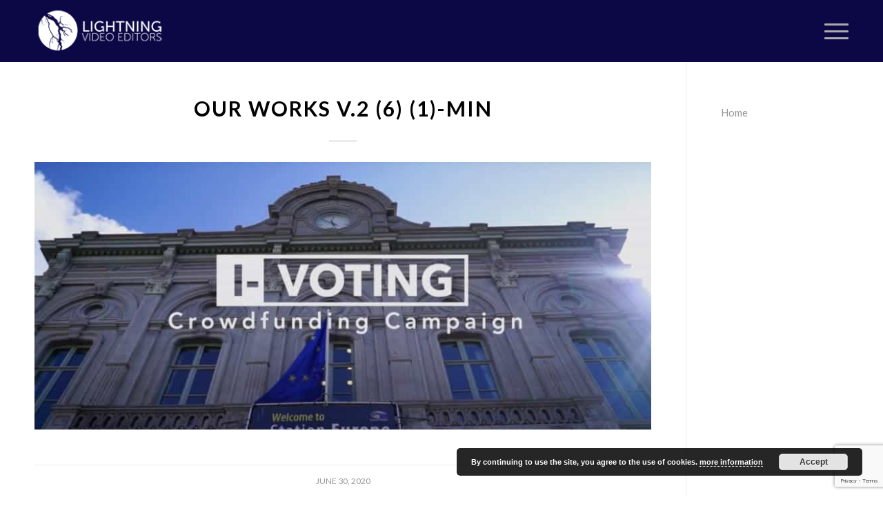

--- FILE ---
content_type: text/html; charset=utf-8
request_url: https://www.google.com/recaptcha/api2/anchor?ar=1&k=6Ld9S8MUAAAAAHEwtwNhghsRymefxF4HQpb7BVaH&co=aHR0cHM6Ly93d3cubGlnaHRuaW5ndmlkZW9lZGl0b3JzLmNvbTo0NDM.&hl=en&v=PoyoqOPhxBO7pBk68S4YbpHZ&size=invisible&anchor-ms=20000&execute-ms=30000&cb=ckxb0rahop2i
body_size: 48580
content:
<!DOCTYPE HTML><html dir="ltr" lang="en"><head><meta http-equiv="Content-Type" content="text/html; charset=UTF-8">
<meta http-equiv="X-UA-Compatible" content="IE=edge">
<title>reCAPTCHA</title>
<style type="text/css">
/* cyrillic-ext */
@font-face {
  font-family: 'Roboto';
  font-style: normal;
  font-weight: 400;
  font-stretch: 100%;
  src: url(//fonts.gstatic.com/s/roboto/v48/KFO7CnqEu92Fr1ME7kSn66aGLdTylUAMa3GUBHMdazTgWw.woff2) format('woff2');
  unicode-range: U+0460-052F, U+1C80-1C8A, U+20B4, U+2DE0-2DFF, U+A640-A69F, U+FE2E-FE2F;
}
/* cyrillic */
@font-face {
  font-family: 'Roboto';
  font-style: normal;
  font-weight: 400;
  font-stretch: 100%;
  src: url(//fonts.gstatic.com/s/roboto/v48/KFO7CnqEu92Fr1ME7kSn66aGLdTylUAMa3iUBHMdazTgWw.woff2) format('woff2');
  unicode-range: U+0301, U+0400-045F, U+0490-0491, U+04B0-04B1, U+2116;
}
/* greek-ext */
@font-face {
  font-family: 'Roboto';
  font-style: normal;
  font-weight: 400;
  font-stretch: 100%;
  src: url(//fonts.gstatic.com/s/roboto/v48/KFO7CnqEu92Fr1ME7kSn66aGLdTylUAMa3CUBHMdazTgWw.woff2) format('woff2');
  unicode-range: U+1F00-1FFF;
}
/* greek */
@font-face {
  font-family: 'Roboto';
  font-style: normal;
  font-weight: 400;
  font-stretch: 100%;
  src: url(//fonts.gstatic.com/s/roboto/v48/KFO7CnqEu92Fr1ME7kSn66aGLdTylUAMa3-UBHMdazTgWw.woff2) format('woff2');
  unicode-range: U+0370-0377, U+037A-037F, U+0384-038A, U+038C, U+038E-03A1, U+03A3-03FF;
}
/* math */
@font-face {
  font-family: 'Roboto';
  font-style: normal;
  font-weight: 400;
  font-stretch: 100%;
  src: url(//fonts.gstatic.com/s/roboto/v48/KFO7CnqEu92Fr1ME7kSn66aGLdTylUAMawCUBHMdazTgWw.woff2) format('woff2');
  unicode-range: U+0302-0303, U+0305, U+0307-0308, U+0310, U+0312, U+0315, U+031A, U+0326-0327, U+032C, U+032F-0330, U+0332-0333, U+0338, U+033A, U+0346, U+034D, U+0391-03A1, U+03A3-03A9, U+03B1-03C9, U+03D1, U+03D5-03D6, U+03F0-03F1, U+03F4-03F5, U+2016-2017, U+2034-2038, U+203C, U+2040, U+2043, U+2047, U+2050, U+2057, U+205F, U+2070-2071, U+2074-208E, U+2090-209C, U+20D0-20DC, U+20E1, U+20E5-20EF, U+2100-2112, U+2114-2115, U+2117-2121, U+2123-214F, U+2190, U+2192, U+2194-21AE, U+21B0-21E5, U+21F1-21F2, U+21F4-2211, U+2213-2214, U+2216-22FF, U+2308-230B, U+2310, U+2319, U+231C-2321, U+2336-237A, U+237C, U+2395, U+239B-23B7, U+23D0, U+23DC-23E1, U+2474-2475, U+25AF, U+25B3, U+25B7, U+25BD, U+25C1, U+25CA, U+25CC, U+25FB, U+266D-266F, U+27C0-27FF, U+2900-2AFF, U+2B0E-2B11, U+2B30-2B4C, U+2BFE, U+3030, U+FF5B, U+FF5D, U+1D400-1D7FF, U+1EE00-1EEFF;
}
/* symbols */
@font-face {
  font-family: 'Roboto';
  font-style: normal;
  font-weight: 400;
  font-stretch: 100%;
  src: url(//fonts.gstatic.com/s/roboto/v48/KFO7CnqEu92Fr1ME7kSn66aGLdTylUAMaxKUBHMdazTgWw.woff2) format('woff2');
  unicode-range: U+0001-000C, U+000E-001F, U+007F-009F, U+20DD-20E0, U+20E2-20E4, U+2150-218F, U+2190, U+2192, U+2194-2199, U+21AF, U+21E6-21F0, U+21F3, U+2218-2219, U+2299, U+22C4-22C6, U+2300-243F, U+2440-244A, U+2460-24FF, U+25A0-27BF, U+2800-28FF, U+2921-2922, U+2981, U+29BF, U+29EB, U+2B00-2BFF, U+4DC0-4DFF, U+FFF9-FFFB, U+10140-1018E, U+10190-1019C, U+101A0, U+101D0-101FD, U+102E0-102FB, U+10E60-10E7E, U+1D2C0-1D2D3, U+1D2E0-1D37F, U+1F000-1F0FF, U+1F100-1F1AD, U+1F1E6-1F1FF, U+1F30D-1F30F, U+1F315, U+1F31C, U+1F31E, U+1F320-1F32C, U+1F336, U+1F378, U+1F37D, U+1F382, U+1F393-1F39F, U+1F3A7-1F3A8, U+1F3AC-1F3AF, U+1F3C2, U+1F3C4-1F3C6, U+1F3CA-1F3CE, U+1F3D4-1F3E0, U+1F3ED, U+1F3F1-1F3F3, U+1F3F5-1F3F7, U+1F408, U+1F415, U+1F41F, U+1F426, U+1F43F, U+1F441-1F442, U+1F444, U+1F446-1F449, U+1F44C-1F44E, U+1F453, U+1F46A, U+1F47D, U+1F4A3, U+1F4B0, U+1F4B3, U+1F4B9, U+1F4BB, U+1F4BF, U+1F4C8-1F4CB, U+1F4D6, U+1F4DA, U+1F4DF, U+1F4E3-1F4E6, U+1F4EA-1F4ED, U+1F4F7, U+1F4F9-1F4FB, U+1F4FD-1F4FE, U+1F503, U+1F507-1F50B, U+1F50D, U+1F512-1F513, U+1F53E-1F54A, U+1F54F-1F5FA, U+1F610, U+1F650-1F67F, U+1F687, U+1F68D, U+1F691, U+1F694, U+1F698, U+1F6AD, U+1F6B2, U+1F6B9-1F6BA, U+1F6BC, U+1F6C6-1F6CF, U+1F6D3-1F6D7, U+1F6E0-1F6EA, U+1F6F0-1F6F3, U+1F6F7-1F6FC, U+1F700-1F7FF, U+1F800-1F80B, U+1F810-1F847, U+1F850-1F859, U+1F860-1F887, U+1F890-1F8AD, U+1F8B0-1F8BB, U+1F8C0-1F8C1, U+1F900-1F90B, U+1F93B, U+1F946, U+1F984, U+1F996, U+1F9E9, U+1FA00-1FA6F, U+1FA70-1FA7C, U+1FA80-1FA89, U+1FA8F-1FAC6, U+1FACE-1FADC, U+1FADF-1FAE9, U+1FAF0-1FAF8, U+1FB00-1FBFF;
}
/* vietnamese */
@font-face {
  font-family: 'Roboto';
  font-style: normal;
  font-weight: 400;
  font-stretch: 100%;
  src: url(//fonts.gstatic.com/s/roboto/v48/KFO7CnqEu92Fr1ME7kSn66aGLdTylUAMa3OUBHMdazTgWw.woff2) format('woff2');
  unicode-range: U+0102-0103, U+0110-0111, U+0128-0129, U+0168-0169, U+01A0-01A1, U+01AF-01B0, U+0300-0301, U+0303-0304, U+0308-0309, U+0323, U+0329, U+1EA0-1EF9, U+20AB;
}
/* latin-ext */
@font-face {
  font-family: 'Roboto';
  font-style: normal;
  font-weight: 400;
  font-stretch: 100%;
  src: url(//fonts.gstatic.com/s/roboto/v48/KFO7CnqEu92Fr1ME7kSn66aGLdTylUAMa3KUBHMdazTgWw.woff2) format('woff2');
  unicode-range: U+0100-02BA, U+02BD-02C5, U+02C7-02CC, U+02CE-02D7, U+02DD-02FF, U+0304, U+0308, U+0329, U+1D00-1DBF, U+1E00-1E9F, U+1EF2-1EFF, U+2020, U+20A0-20AB, U+20AD-20C0, U+2113, U+2C60-2C7F, U+A720-A7FF;
}
/* latin */
@font-face {
  font-family: 'Roboto';
  font-style: normal;
  font-weight: 400;
  font-stretch: 100%;
  src: url(//fonts.gstatic.com/s/roboto/v48/KFO7CnqEu92Fr1ME7kSn66aGLdTylUAMa3yUBHMdazQ.woff2) format('woff2');
  unicode-range: U+0000-00FF, U+0131, U+0152-0153, U+02BB-02BC, U+02C6, U+02DA, U+02DC, U+0304, U+0308, U+0329, U+2000-206F, U+20AC, U+2122, U+2191, U+2193, U+2212, U+2215, U+FEFF, U+FFFD;
}
/* cyrillic-ext */
@font-face {
  font-family: 'Roboto';
  font-style: normal;
  font-weight: 500;
  font-stretch: 100%;
  src: url(//fonts.gstatic.com/s/roboto/v48/KFO7CnqEu92Fr1ME7kSn66aGLdTylUAMa3GUBHMdazTgWw.woff2) format('woff2');
  unicode-range: U+0460-052F, U+1C80-1C8A, U+20B4, U+2DE0-2DFF, U+A640-A69F, U+FE2E-FE2F;
}
/* cyrillic */
@font-face {
  font-family: 'Roboto';
  font-style: normal;
  font-weight: 500;
  font-stretch: 100%;
  src: url(//fonts.gstatic.com/s/roboto/v48/KFO7CnqEu92Fr1ME7kSn66aGLdTylUAMa3iUBHMdazTgWw.woff2) format('woff2');
  unicode-range: U+0301, U+0400-045F, U+0490-0491, U+04B0-04B1, U+2116;
}
/* greek-ext */
@font-face {
  font-family: 'Roboto';
  font-style: normal;
  font-weight: 500;
  font-stretch: 100%;
  src: url(//fonts.gstatic.com/s/roboto/v48/KFO7CnqEu92Fr1ME7kSn66aGLdTylUAMa3CUBHMdazTgWw.woff2) format('woff2');
  unicode-range: U+1F00-1FFF;
}
/* greek */
@font-face {
  font-family: 'Roboto';
  font-style: normal;
  font-weight: 500;
  font-stretch: 100%;
  src: url(//fonts.gstatic.com/s/roboto/v48/KFO7CnqEu92Fr1ME7kSn66aGLdTylUAMa3-UBHMdazTgWw.woff2) format('woff2');
  unicode-range: U+0370-0377, U+037A-037F, U+0384-038A, U+038C, U+038E-03A1, U+03A3-03FF;
}
/* math */
@font-face {
  font-family: 'Roboto';
  font-style: normal;
  font-weight: 500;
  font-stretch: 100%;
  src: url(//fonts.gstatic.com/s/roboto/v48/KFO7CnqEu92Fr1ME7kSn66aGLdTylUAMawCUBHMdazTgWw.woff2) format('woff2');
  unicode-range: U+0302-0303, U+0305, U+0307-0308, U+0310, U+0312, U+0315, U+031A, U+0326-0327, U+032C, U+032F-0330, U+0332-0333, U+0338, U+033A, U+0346, U+034D, U+0391-03A1, U+03A3-03A9, U+03B1-03C9, U+03D1, U+03D5-03D6, U+03F0-03F1, U+03F4-03F5, U+2016-2017, U+2034-2038, U+203C, U+2040, U+2043, U+2047, U+2050, U+2057, U+205F, U+2070-2071, U+2074-208E, U+2090-209C, U+20D0-20DC, U+20E1, U+20E5-20EF, U+2100-2112, U+2114-2115, U+2117-2121, U+2123-214F, U+2190, U+2192, U+2194-21AE, U+21B0-21E5, U+21F1-21F2, U+21F4-2211, U+2213-2214, U+2216-22FF, U+2308-230B, U+2310, U+2319, U+231C-2321, U+2336-237A, U+237C, U+2395, U+239B-23B7, U+23D0, U+23DC-23E1, U+2474-2475, U+25AF, U+25B3, U+25B7, U+25BD, U+25C1, U+25CA, U+25CC, U+25FB, U+266D-266F, U+27C0-27FF, U+2900-2AFF, U+2B0E-2B11, U+2B30-2B4C, U+2BFE, U+3030, U+FF5B, U+FF5D, U+1D400-1D7FF, U+1EE00-1EEFF;
}
/* symbols */
@font-face {
  font-family: 'Roboto';
  font-style: normal;
  font-weight: 500;
  font-stretch: 100%;
  src: url(//fonts.gstatic.com/s/roboto/v48/KFO7CnqEu92Fr1ME7kSn66aGLdTylUAMaxKUBHMdazTgWw.woff2) format('woff2');
  unicode-range: U+0001-000C, U+000E-001F, U+007F-009F, U+20DD-20E0, U+20E2-20E4, U+2150-218F, U+2190, U+2192, U+2194-2199, U+21AF, U+21E6-21F0, U+21F3, U+2218-2219, U+2299, U+22C4-22C6, U+2300-243F, U+2440-244A, U+2460-24FF, U+25A0-27BF, U+2800-28FF, U+2921-2922, U+2981, U+29BF, U+29EB, U+2B00-2BFF, U+4DC0-4DFF, U+FFF9-FFFB, U+10140-1018E, U+10190-1019C, U+101A0, U+101D0-101FD, U+102E0-102FB, U+10E60-10E7E, U+1D2C0-1D2D3, U+1D2E0-1D37F, U+1F000-1F0FF, U+1F100-1F1AD, U+1F1E6-1F1FF, U+1F30D-1F30F, U+1F315, U+1F31C, U+1F31E, U+1F320-1F32C, U+1F336, U+1F378, U+1F37D, U+1F382, U+1F393-1F39F, U+1F3A7-1F3A8, U+1F3AC-1F3AF, U+1F3C2, U+1F3C4-1F3C6, U+1F3CA-1F3CE, U+1F3D4-1F3E0, U+1F3ED, U+1F3F1-1F3F3, U+1F3F5-1F3F7, U+1F408, U+1F415, U+1F41F, U+1F426, U+1F43F, U+1F441-1F442, U+1F444, U+1F446-1F449, U+1F44C-1F44E, U+1F453, U+1F46A, U+1F47D, U+1F4A3, U+1F4B0, U+1F4B3, U+1F4B9, U+1F4BB, U+1F4BF, U+1F4C8-1F4CB, U+1F4D6, U+1F4DA, U+1F4DF, U+1F4E3-1F4E6, U+1F4EA-1F4ED, U+1F4F7, U+1F4F9-1F4FB, U+1F4FD-1F4FE, U+1F503, U+1F507-1F50B, U+1F50D, U+1F512-1F513, U+1F53E-1F54A, U+1F54F-1F5FA, U+1F610, U+1F650-1F67F, U+1F687, U+1F68D, U+1F691, U+1F694, U+1F698, U+1F6AD, U+1F6B2, U+1F6B9-1F6BA, U+1F6BC, U+1F6C6-1F6CF, U+1F6D3-1F6D7, U+1F6E0-1F6EA, U+1F6F0-1F6F3, U+1F6F7-1F6FC, U+1F700-1F7FF, U+1F800-1F80B, U+1F810-1F847, U+1F850-1F859, U+1F860-1F887, U+1F890-1F8AD, U+1F8B0-1F8BB, U+1F8C0-1F8C1, U+1F900-1F90B, U+1F93B, U+1F946, U+1F984, U+1F996, U+1F9E9, U+1FA00-1FA6F, U+1FA70-1FA7C, U+1FA80-1FA89, U+1FA8F-1FAC6, U+1FACE-1FADC, U+1FADF-1FAE9, U+1FAF0-1FAF8, U+1FB00-1FBFF;
}
/* vietnamese */
@font-face {
  font-family: 'Roboto';
  font-style: normal;
  font-weight: 500;
  font-stretch: 100%;
  src: url(//fonts.gstatic.com/s/roboto/v48/KFO7CnqEu92Fr1ME7kSn66aGLdTylUAMa3OUBHMdazTgWw.woff2) format('woff2');
  unicode-range: U+0102-0103, U+0110-0111, U+0128-0129, U+0168-0169, U+01A0-01A1, U+01AF-01B0, U+0300-0301, U+0303-0304, U+0308-0309, U+0323, U+0329, U+1EA0-1EF9, U+20AB;
}
/* latin-ext */
@font-face {
  font-family: 'Roboto';
  font-style: normal;
  font-weight: 500;
  font-stretch: 100%;
  src: url(//fonts.gstatic.com/s/roboto/v48/KFO7CnqEu92Fr1ME7kSn66aGLdTylUAMa3KUBHMdazTgWw.woff2) format('woff2');
  unicode-range: U+0100-02BA, U+02BD-02C5, U+02C7-02CC, U+02CE-02D7, U+02DD-02FF, U+0304, U+0308, U+0329, U+1D00-1DBF, U+1E00-1E9F, U+1EF2-1EFF, U+2020, U+20A0-20AB, U+20AD-20C0, U+2113, U+2C60-2C7F, U+A720-A7FF;
}
/* latin */
@font-face {
  font-family: 'Roboto';
  font-style: normal;
  font-weight: 500;
  font-stretch: 100%;
  src: url(//fonts.gstatic.com/s/roboto/v48/KFO7CnqEu92Fr1ME7kSn66aGLdTylUAMa3yUBHMdazQ.woff2) format('woff2');
  unicode-range: U+0000-00FF, U+0131, U+0152-0153, U+02BB-02BC, U+02C6, U+02DA, U+02DC, U+0304, U+0308, U+0329, U+2000-206F, U+20AC, U+2122, U+2191, U+2193, U+2212, U+2215, U+FEFF, U+FFFD;
}
/* cyrillic-ext */
@font-face {
  font-family: 'Roboto';
  font-style: normal;
  font-weight: 900;
  font-stretch: 100%;
  src: url(//fonts.gstatic.com/s/roboto/v48/KFO7CnqEu92Fr1ME7kSn66aGLdTylUAMa3GUBHMdazTgWw.woff2) format('woff2');
  unicode-range: U+0460-052F, U+1C80-1C8A, U+20B4, U+2DE0-2DFF, U+A640-A69F, U+FE2E-FE2F;
}
/* cyrillic */
@font-face {
  font-family: 'Roboto';
  font-style: normal;
  font-weight: 900;
  font-stretch: 100%;
  src: url(//fonts.gstatic.com/s/roboto/v48/KFO7CnqEu92Fr1ME7kSn66aGLdTylUAMa3iUBHMdazTgWw.woff2) format('woff2');
  unicode-range: U+0301, U+0400-045F, U+0490-0491, U+04B0-04B1, U+2116;
}
/* greek-ext */
@font-face {
  font-family: 'Roboto';
  font-style: normal;
  font-weight: 900;
  font-stretch: 100%;
  src: url(//fonts.gstatic.com/s/roboto/v48/KFO7CnqEu92Fr1ME7kSn66aGLdTylUAMa3CUBHMdazTgWw.woff2) format('woff2');
  unicode-range: U+1F00-1FFF;
}
/* greek */
@font-face {
  font-family: 'Roboto';
  font-style: normal;
  font-weight: 900;
  font-stretch: 100%;
  src: url(//fonts.gstatic.com/s/roboto/v48/KFO7CnqEu92Fr1ME7kSn66aGLdTylUAMa3-UBHMdazTgWw.woff2) format('woff2');
  unicode-range: U+0370-0377, U+037A-037F, U+0384-038A, U+038C, U+038E-03A1, U+03A3-03FF;
}
/* math */
@font-face {
  font-family: 'Roboto';
  font-style: normal;
  font-weight: 900;
  font-stretch: 100%;
  src: url(//fonts.gstatic.com/s/roboto/v48/KFO7CnqEu92Fr1ME7kSn66aGLdTylUAMawCUBHMdazTgWw.woff2) format('woff2');
  unicode-range: U+0302-0303, U+0305, U+0307-0308, U+0310, U+0312, U+0315, U+031A, U+0326-0327, U+032C, U+032F-0330, U+0332-0333, U+0338, U+033A, U+0346, U+034D, U+0391-03A1, U+03A3-03A9, U+03B1-03C9, U+03D1, U+03D5-03D6, U+03F0-03F1, U+03F4-03F5, U+2016-2017, U+2034-2038, U+203C, U+2040, U+2043, U+2047, U+2050, U+2057, U+205F, U+2070-2071, U+2074-208E, U+2090-209C, U+20D0-20DC, U+20E1, U+20E5-20EF, U+2100-2112, U+2114-2115, U+2117-2121, U+2123-214F, U+2190, U+2192, U+2194-21AE, U+21B0-21E5, U+21F1-21F2, U+21F4-2211, U+2213-2214, U+2216-22FF, U+2308-230B, U+2310, U+2319, U+231C-2321, U+2336-237A, U+237C, U+2395, U+239B-23B7, U+23D0, U+23DC-23E1, U+2474-2475, U+25AF, U+25B3, U+25B7, U+25BD, U+25C1, U+25CA, U+25CC, U+25FB, U+266D-266F, U+27C0-27FF, U+2900-2AFF, U+2B0E-2B11, U+2B30-2B4C, U+2BFE, U+3030, U+FF5B, U+FF5D, U+1D400-1D7FF, U+1EE00-1EEFF;
}
/* symbols */
@font-face {
  font-family: 'Roboto';
  font-style: normal;
  font-weight: 900;
  font-stretch: 100%;
  src: url(//fonts.gstatic.com/s/roboto/v48/KFO7CnqEu92Fr1ME7kSn66aGLdTylUAMaxKUBHMdazTgWw.woff2) format('woff2');
  unicode-range: U+0001-000C, U+000E-001F, U+007F-009F, U+20DD-20E0, U+20E2-20E4, U+2150-218F, U+2190, U+2192, U+2194-2199, U+21AF, U+21E6-21F0, U+21F3, U+2218-2219, U+2299, U+22C4-22C6, U+2300-243F, U+2440-244A, U+2460-24FF, U+25A0-27BF, U+2800-28FF, U+2921-2922, U+2981, U+29BF, U+29EB, U+2B00-2BFF, U+4DC0-4DFF, U+FFF9-FFFB, U+10140-1018E, U+10190-1019C, U+101A0, U+101D0-101FD, U+102E0-102FB, U+10E60-10E7E, U+1D2C0-1D2D3, U+1D2E0-1D37F, U+1F000-1F0FF, U+1F100-1F1AD, U+1F1E6-1F1FF, U+1F30D-1F30F, U+1F315, U+1F31C, U+1F31E, U+1F320-1F32C, U+1F336, U+1F378, U+1F37D, U+1F382, U+1F393-1F39F, U+1F3A7-1F3A8, U+1F3AC-1F3AF, U+1F3C2, U+1F3C4-1F3C6, U+1F3CA-1F3CE, U+1F3D4-1F3E0, U+1F3ED, U+1F3F1-1F3F3, U+1F3F5-1F3F7, U+1F408, U+1F415, U+1F41F, U+1F426, U+1F43F, U+1F441-1F442, U+1F444, U+1F446-1F449, U+1F44C-1F44E, U+1F453, U+1F46A, U+1F47D, U+1F4A3, U+1F4B0, U+1F4B3, U+1F4B9, U+1F4BB, U+1F4BF, U+1F4C8-1F4CB, U+1F4D6, U+1F4DA, U+1F4DF, U+1F4E3-1F4E6, U+1F4EA-1F4ED, U+1F4F7, U+1F4F9-1F4FB, U+1F4FD-1F4FE, U+1F503, U+1F507-1F50B, U+1F50D, U+1F512-1F513, U+1F53E-1F54A, U+1F54F-1F5FA, U+1F610, U+1F650-1F67F, U+1F687, U+1F68D, U+1F691, U+1F694, U+1F698, U+1F6AD, U+1F6B2, U+1F6B9-1F6BA, U+1F6BC, U+1F6C6-1F6CF, U+1F6D3-1F6D7, U+1F6E0-1F6EA, U+1F6F0-1F6F3, U+1F6F7-1F6FC, U+1F700-1F7FF, U+1F800-1F80B, U+1F810-1F847, U+1F850-1F859, U+1F860-1F887, U+1F890-1F8AD, U+1F8B0-1F8BB, U+1F8C0-1F8C1, U+1F900-1F90B, U+1F93B, U+1F946, U+1F984, U+1F996, U+1F9E9, U+1FA00-1FA6F, U+1FA70-1FA7C, U+1FA80-1FA89, U+1FA8F-1FAC6, U+1FACE-1FADC, U+1FADF-1FAE9, U+1FAF0-1FAF8, U+1FB00-1FBFF;
}
/* vietnamese */
@font-face {
  font-family: 'Roboto';
  font-style: normal;
  font-weight: 900;
  font-stretch: 100%;
  src: url(//fonts.gstatic.com/s/roboto/v48/KFO7CnqEu92Fr1ME7kSn66aGLdTylUAMa3OUBHMdazTgWw.woff2) format('woff2');
  unicode-range: U+0102-0103, U+0110-0111, U+0128-0129, U+0168-0169, U+01A0-01A1, U+01AF-01B0, U+0300-0301, U+0303-0304, U+0308-0309, U+0323, U+0329, U+1EA0-1EF9, U+20AB;
}
/* latin-ext */
@font-face {
  font-family: 'Roboto';
  font-style: normal;
  font-weight: 900;
  font-stretch: 100%;
  src: url(//fonts.gstatic.com/s/roboto/v48/KFO7CnqEu92Fr1ME7kSn66aGLdTylUAMa3KUBHMdazTgWw.woff2) format('woff2');
  unicode-range: U+0100-02BA, U+02BD-02C5, U+02C7-02CC, U+02CE-02D7, U+02DD-02FF, U+0304, U+0308, U+0329, U+1D00-1DBF, U+1E00-1E9F, U+1EF2-1EFF, U+2020, U+20A0-20AB, U+20AD-20C0, U+2113, U+2C60-2C7F, U+A720-A7FF;
}
/* latin */
@font-face {
  font-family: 'Roboto';
  font-style: normal;
  font-weight: 900;
  font-stretch: 100%;
  src: url(//fonts.gstatic.com/s/roboto/v48/KFO7CnqEu92Fr1ME7kSn66aGLdTylUAMa3yUBHMdazQ.woff2) format('woff2');
  unicode-range: U+0000-00FF, U+0131, U+0152-0153, U+02BB-02BC, U+02C6, U+02DA, U+02DC, U+0304, U+0308, U+0329, U+2000-206F, U+20AC, U+2122, U+2191, U+2193, U+2212, U+2215, U+FEFF, U+FFFD;
}

</style>
<link rel="stylesheet" type="text/css" href="https://www.gstatic.com/recaptcha/releases/PoyoqOPhxBO7pBk68S4YbpHZ/styles__ltr.css">
<script nonce="_vVd2mWTZzwuGYqv4fMorw" type="text/javascript">window['__recaptcha_api'] = 'https://www.google.com/recaptcha/api2/';</script>
<script type="text/javascript" src="https://www.gstatic.com/recaptcha/releases/PoyoqOPhxBO7pBk68S4YbpHZ/recaptcha__en.js" nonce="_vVd2mWTZzwuGYqv4fMorw">
      
    </script></head>
<body><div id="rc-anchor-alert" class="rc-anchor-alert"></div>
<input type="hidden" id="recaptcha-token" value="[base64]">
<script type="text/javascript" nonce="_vVd2mWTZzwuGYqv4fMorw">
      recaptcha.anchor.Main.init("[\x22ainput\x22,[\x22bgdata\x22,\x22\x22,\[base64]/[base64]/[base64]/[base64]/cjw8ejpyPj4+eil9Y2F0Y2gobCl7dGhyb3cgbDt9fSxIPWZ1bmN0aW9uKHcsdCx6KXtpZih3PT0xOTR8fHc9PTIwOCl0LnZbd10/dC52W3ddLmNvbmNhdCh6KTp0LnZbd109b2Yoeix0KTtlbHNle2lmKHQuYkImJnchPTMxNylyZXR1cm47dz09NjZ8fHc9PTEyMnx8dz09NDcwfHx3PT00NHx8dz09NDE2fHx3PT0zOTd8fHc9PTQyMXx8dz09Njh8fHc9PTcwfHx3PT0xODQ/[base64]/[base64]/[base64]/bmV3IGRbVl0oSlswXSk6cD09Mj9uZXcgZFtWXShKWzBdLEpbMV0pOnA9PTM/bmV3IGRbVl0oSlswXSxKWzFdLEpbMl0pOnA9PTQ/[base64]/[base64]/[base64]/[base64]\x22,\[base64]\\u003d\\u003d\x22,\x22w6IsCG0dOSx0wojCojQRcn7CsXUHOsKVWBcWOUhbfw91MMOTw4bCqcK/w5Fsw7EJR8KmNcOtwqVBwrHDv8O0LgwVEjnDjcO5w5JKZcOgwqXCmEZrw67DpxHCtcKpFsKFw6hkHkMMEjtNwq5oZALDtcKNOcOmVsKSdsKkworDr8OYeHVpChHCncOmUX/CokXDnwAmw7hbCMOfwqFHw4rCk1Rxw7HDncKqwrZUA8KUwpnCk2DDlsK9w7ZpLDQFwp3CocO6wrPCuDg3WUEEKWPClsKMwrHCqMOAwp1Kw7ILw5TChMOJw5hGd0/[base64]/[base64]/Cimlfw5h6wo7ChidgwprCmjDDn1g7WTzDjDPDjzZ3w5gxbcKXM8KSLUjDssOXwpHCo8KowrnDgcOeLcKrasOgwpN+wp3DjsKYwpITwoDDhsKJBl7Cuwk/wqvDuxDCv07CisK0wrMWwoDComTCrQVYJcOfw7fChsOePwDCjsOXwpkqw4jChgTCrcOEfMOJwrrDgsKswrsVAsOEAMOWw6fDqhjCksOiwq/CmE7DgTgrVcO4ScKsScKhw5gAwpXDoicQBsO2w4nCq20+G8O+wrDDu8OQHsKnw53DlsO5w41pakl8wooHPcKdw5rDsjgKwqvDnmzCiQLDtsKKw4MPZ8KMwo9SJiB/w53DpHhaTWU2TcKXUcOuZBTChk/CkmsrDSEUw7jCrXgJI8K+H8O1ZB7Dn05TOMKXw7MsdMOPwqVyY8KhwrTCg1INQl9WNjsNEMKCw7TDrsKBfMKsw5l7w6vCvDTCvwJNw5/CilXDicKzwq4mwoLDq2XCt0pMwokZw5bDmQIVwrYdw6DCmXHCuwFEL15zYQpxwqLCqcOTAsKFcgI/YsOkw5rCv8Oiw7PCnMO2wqANfgLDoTE7w64+XcKewpHDpHTDr8KSw4srw7/CqcKEdiPCi8Krwr7DhTkNHEfCocONwpkgJU1MTsOiwpLCrsOxPVcIwpvCjcOKw53CsMKFwqoWLMO+fMOGw605w5rDnk5JUQxlE8OPVXzCscOUaXYpwqnCpMKxw6ZmE07Chw7CucOXHMK7dxnCmT1Rw4UuEl3DncO/GsKlK3RLUMOMOUdrwoAKwojCgsORRTnCpndgw6LDisKJwrMtwrnDnMOzwovDlEPDmQ1HwprCkcOlwoQ/XnZrw59Fw64Gw5bCpVhVbW/CkhnCkx0oHwEHHMOCc1Enwr1GWitZZwLDvlMVwqfDhMKpw6IPHSbDs2IMwpgww4bCmRhuesKwTTBxwqZmLMKow6Qgw7vCuG07wobDqMOsBzPDgi/[base64]/CocKIWMK8w7MsPTEyw611w7diw4dCRArCkcKAXlfDtAFmV8Kzw5nCkGRoFEvChC7CpcKMwrl+woEMN2t6fcKewoN2w7p0wp1rdxwod8OrwqZEw6jDlMOMcsOpXENfVsOzIDVNYy/[base64]/Cu3bDlsKcQGTDisOhdSlSK8OqwqgMNGrDiXPCgRTDscKBEk3CpsO4wrcFJz8lInPDlyjCjcO3JiNpw512GAXDiMKRw7Fxw6wUccKhw5Uuwq/CtcODw6wrGWNTbhLDtcKBHT/Cm8KEw43CiMKhwogDHsOeW2J8Wz/DtcO5wp5dCmfCn8KQwoR6ZjVdwr0bPH/DkwPCgEgZw6nDgGPCksKDMMKiw78Lw5QSUjYtUwtSw4/DiD9kw4nCgVPCvwVrYTXCtcORQ2vCvMOSbMOWwrU2woHClEliwpkSw6trwqXCqMOEVkTCicKiw4HDhTbDn8KJw7TDjsKrfsOVw4PDtRwVDcOSwpJXHH4SwqrDmhPDgQU/C3jCsh/[base64]/Dkhsiw5fDsMOkwo/DjsKrLMOnI3wtwoctRkLDhcK9wplaw67DvnLDlGfCh8O6aMODw7hcw4p4WRfCjWTDhRJpbhLCqGbDv8KhHTrDv3NQw6/CpcOpw5TCk2lnw4ceDkTDnA5/w5LCkMOCCsOVPjs7BRrCsiHCisK6wpbDtcOmw47DmMOVwqAgw7PCo8O/RAcZwpNMwp3CiHPDj8Opw4tyXcK2w442EMKXw75Vw65Uel7DpsOQIcOqU8O+w6PDtMOPw6ZBcnkAw5rDoGdPTlHCrcOSEy9BwpXCkMK+wo0XZcOoNSdlPsKcDMOSwrrCksK9LsKawoHDj8KYPsKMMMOGQy1Nw4QsfzI1RsOCLXBrfg/CtcKWw5I2W1JUEsKqw77CoSdfLAZoOsKMw5HCpcOKw7TDgcKIIsKmw43Cg8K7RnvCmMOzw4/Ct8KLw5d8U8OFwpDCgEjDrRfCmcOBw6fDsUjDrDYUI14ww6Msd8KwO8KFw4B2w7k1wrTDp8ORw6IjwrHDlUICw68jQsKpfATDjyR5w6l+wqtpYx7Dpgc4wqFMaMO0w5VaMcOlwp5Sw6Z/[base64]/DhsOFDMOgTl7CqVXCjMO2bnINL8KmMMK8HTUuWcOjDsOVCMKbKsOUKw8YHlwOR8OXXQkqf3zDl0x0woNwTR4FbcOFRm3CkX5xw50kw5ZxdS1pw6bDmsKAZnJqwrVrw40rw6rDgiTDr3vDmsKFZQzCtDjClMKnesO/w7wAOsO2CELDq8ODw7rChxrCr1nDqmUWw7rCmkXDpsO6csObS2VcF3PCuMKrwoB6wrBMw4hMw5/DksKML8KfeMK/w7R0XyEDTcOeXi89wqU+NnYrwr8RwqJSQykOKzcMwr3DqD3CnCvDh8OawqJhw5jCmRDDnMOCS33Doh5fwqPCuTBBZz/DqyJWw7rDlm4jwofCl8Oaw6fDnznCjRzChVZfR14Yw5DCqXwzwoXChsOHwqrCq1k8woMjDgfCozNDwrXDkcOELCPCv8OlYF3CqzDDr8OvwqXCmMK9wqrDsMOISk3CjMKFFBACJcK0wqnDuT42ZVZVb8KtL8KibnPCpiPCosKVUxvChcKLHcOnesKEwpZlAcK/SMKYFTNeEcKwwohkekvCu8OSWMOfUcORTm7Dv8O0w7XCtcKaHEHDrDFjw4wtwqnDscKBw6oVwoRMw4zCtcOGwpQHw44vw4Ipw4bCpcKgw4jDsDLCtcKkOmbDsHPCuAXDpTnCiMOxGMO7BsO8w6HCnMKlSw3Cg8ONw7gDTm/[base64]/[base64]/CuCkTRTzCkAnCicO6woMxw7/DtMOJRMOTwrkrw77CtzdFwpzDoF/CvCdAw688w7dOf8KmRsOIdcOLwo1qw7jCpkd2wp7DpxlRw4sww50HBsObw4FFHMOQMMOLw5sHdcKoD1DDtibCssKvw7oDLsOFwp/Dm0bDsMKwc8OeBMOcwpQbB2BIwqFrw63Cj8OYwr5MwrVrNmkbOhPCtMKKd8KCw6XChMKvw5R/wp4hVsK7GEnCvMKUw6bCtcOPw7NGKMKtBBXCusK6w4TCukx6YsK8IAnCsVrCncKqe20Aw7doK8OZwq/Cv2xzDFBrwrLCkwvDocKGw5jCuTXCvcOjNRPDhCE2w7hSw5HDiFfDlsOww5/CjcK8Mh8hL8O5DWsOw5zCqMOQW3t0w4APworCssKhf3MdPsOlwpEqD8KHGQchw53Di8OdwoZUQ8Otf8K9wq02w78hXsO+w60dw6zCtMOYEGTCnsKtw4JkwqRHw6fDscKnNnd8BsKCXMKUO03DiT/DrcKBwqwBwq9lwqXCj1V6YXXCrcO0wrvDuMKiw67DtSU2OHcBw5F0w7PCvVppMHPCtybDhMOdw4XDliPCvsOrTU7CmMKtSTvDssOjw4UpW8OOw5jCsGbDk8OTNMKGVsOHwrvDtBTDjsKmcMOCwq/DmQlVwpBscsOawo3DkEQ+w4IzwqjCnHfDsAkiw7vCpU7DsisKMsKONBDCpnJcCsKHCW0BCcKDGMKyYyXCo1jDgcOxbWJ+wqpSw7tDRMKPw6nCgsOeQCDCs8KPwrUzw78twrBicDzCkMOUwoYywpLDsiDCjwfCmsOxFcKraQQ/VG0CwrfDpUlrwp7DtMKow5rCtBhtIxTCjsODJ8OVwp1uCjk0Y8KbJMO+Gyd+d2XDgMO7d3BVwoxKwpt5AMKRw7DCrcOgC8Ocw4QOVMOuwqXCoXjDkhpjJkpUdMKvw5M4woFvSVJNw7bDtVjDjcOhEsOlASbDjsK2w4sYw4IQZ8OsEnLDlnzCucOCwpdxcsKmeWAJw5/CrcOvw7ZDw6/[base64]/WlUhwoLComJkKcO3VWrCmcKkNsOSwqpaw5QWwr1Ew6XDiiXDnsKLw5R6wo3ChMKqw6wJXjPCknvCu8Kcw50Ww67Ch3bDgMO4wq/CujoHcsKRwoRKw7g/[base64]/CoEN7woLDtsOxw6/DqRbDusOjwpHDp8OzJcKhNMKbMcKFwrHDuMO8AsOYw5XCo8ODwpIrZgfDpyPDsVIyw6daAsOHwo4lM8Okw4ckdcK/NsO5wrEaw4pgXRXCusKaWynDmB/DogfCk8KZMsKHwoEUwqLDjxVLIyEsw69LwqcGQsKxOmfDoRhuVUHDqcK7wq4kQ8KGQsK/[base64]/ClzFPGcOhw5Nhw61Cw7PCngPDvMKpwqRlFlpgwp8sw5lgwr8tD2FuwpXDt8KJC8Ohw4rCjlYRwpE4ejROw4TCsMKhw65Aw5LDpAI4w57Dgh1nRMOzVcOZw7/ClDJKworCs28ID1/CoQw7w5ABw4rDjxBmw6g8NBPCtMKCwobCuVbClsOAwrYOVsK9ccOpWBMgwpHDiiPCtsKoCT9TRA0eTBnCrgQMaFQuw584DR0QX8K8wrIhworCncOSw4HDqcO1DCEpwqbCgsOHH2Y/[base64]/DtcOjw712wr0rHMKmw7RlQMOxdHROQsOXwrnCrD9/w4XCpBfDvDPCgHPDhMO6w5V7w5PCtjPDoC9PwrEjwoHCuMOnwqgSYA7Dl8KZUAJxTGd7wr5xH0zCtMOhRMK9NnxowqJowrhwGcK1UsKRw7fDssKawqXDjgMmGcK6I3/[base64]/wrfDjhvDosKLwrTCm2jCvDrCicOZdcOXVsKJwoU7w7IEH8KSwpkaS8Ktwrcvw4LDtR/[base64]/DiUXDuzjDj8OlM0jDoAPDuUnCuRHCq8KkwrUUwoU5QkJCwovCpl88w67Dq8OGwo7DtXYqw6bDlUEqUH53w6R2bcKzwrDCsknDvFzDkMONw6sdwqZAVsOjw6/CnHM2w653KVgUwr1rESYQYm1WwrVDfMKQTcKHKlMtdsKrdB7Cj3zDig/Du8Krw6/CgcK8wr5+wrYbQ8OVccOZMyotwppxwqljHBbDsMOPN145wrzCiHzDtgbClUPCvUnCpcKawpxEw79DwqNwbQLDt1/DhzTDicOAdT9FRMO0UVQFQlzCoH8wEjbCtFVpOMOawq07PzwabDHDo8KbH2pjwp7DtAXDvMKvwq82DGPCksOmYnzCpmU6V8OHVUIzwpzDjUPDucOrwpJXw6ATfsOtWFbCjMKYwqJFZFvDhMKoaDjDhMKOaMKzwpDChkoKwoHCvF5Cw60tMsOqM0nDhn/DuhDCtMK6NMOOwpEfZcOaKMOlNsOFI8K4HQfCp38HC8KSesO+CRQswqHDgcOOwq01BsOMdnbDlsOHw4fClgE7LcOIw7dCw5Eiw7zCnWoQC8OpwqpuB8OXwpoLUx4Rw5jDs8K/P8KqwqXDqMKDEcKuHVrDmcOewrF1wpnDv8O7wpbDjMKgAcOnHxwZw74PesKoRsOubAsowoYydSHDuU4IG3A5wp/CqcOmwqBzwprDtMO4HjjCuybCrsKqNcO9w5jCpj3CjMKhPMO7GcKSaUNmwqQPecKUSsO3CMKww7jDiH/[base64]/[base64]/CiMOES8K/w7pvYsKnRHXCrTgZeMKGw7TDkmDDhsKEJiICCTXCsS5dw70EesKuw7jDoh9OwrIiwqDDrVnCvHnCt2DDl8ObwptIBsO4O8Oiw58twofDvSLCtcKaw4PDjsKBEcKbUcKZNjwkw6HClgHCojnDtXBGw5txwr/CmcKWw4l8EcKEUcOww6bDo8Kxc8Kuwr3DnlTCq1HCkgbChFJDw6lTZMOVw7xkS3QcwrvDqgdAXD7DogvCrMOvMkxWw4nCoXrChS8Vw61Uw5TDjsKDwr87XcOmGMOCVcOXw6hwwrPCnzZNL8K8J8O/w7DDg8O3wrHCosKebMKxw4DCocOdw4vCpMKbw6YbwoVcFjk6H8O3w5rClcO/TRNpLGVFw4oFOWbCqMOZO8KHw5rChsK3wrrDt8O4GMKSCRHDu8KLAMO/RDzDrMKzwoR5w4vDj8OWw67DhyHCim/CjsKaZCfDr37DpExnwqHCk8Osw4UIwqHDjcKLNcK+w77CjsK8wospRMKpw5jCmgLCg1rCrBfCgz/Co8O3V8KYw5/Dp8KfwqPDjsOsw7rDq3HDuMO8IsOJUh/Ck8OvKcKFw4geIxtUC8Oca8KncSkYTVnDjsKywpHCocOuwpcvwpwxBBLChX/CmFXCqcO7wrjCgw5Kw7lICD0xw7vCsWzDtBI9HC3CqkZew6vDnFjCjcOjwpPCsS3ClsOLwrpXw6YRw6tgwqrCjsKUw47ClBg0FD1KEUU0wpDDnsOjwqXCisK/w73DpEHCuR8BbBtWO8KRJH/DvC0cwrLCgMKGMcOHwqxeAMKUwqbCssKZwoEiw5DDoMOOw5nDssK8RcKaRDfDhcKyw6fCoBvDi2zDqMOxwp7DjD1JwqoawqtMwq7Dj8K6TQBPU13DhMKsKHHCpcKyw4XDjWUzw6TDt1jDjsK8w6vCh2zCoREUU0Y0wqfDtELDoU8TSsKXwq0iFzPDkx5We8K/w7jCj1NvwrzCrcOMYDjCnU/DmMKIT8O4bk7DhMOhMz0DAkEbcGNxwozDswTCgiIAw4fDqB3DnHUjCMOBwoPDuFfCgXJWw5nCnsO7MBfDpMOgV8OhfgxlXh3DmCJ+wrgMwoTDkyDDmwgpw6LDgsKoScKTNcKmw7nDn8Kkw6BxHMOtDcKpLC3DtwXDhB8nCz/Ci8OYwoMiL21Yw6HDpl9nZSrCtH8EO8KbA1diw7HCogPCnncMw4x3wrlQMj/[base64]/EsOqfH1rExxCw7DCl2g8EXBZw63DqMOaw7oLwqbDvHIcbi80w5nCpgAjwrnDtMOuw5Ijw6EzcEjCqcOPRcKWw6UsFcKVw4ZWdyTDpcOKIsOGR8OwXRzCnHHCmRfDnH3DvsKKD8K/[base64]/[base64]/CuTLCvCBMT8Oxe8KDDMOYNcKDdcKCwpQrw5vCiA3CnsOMZcO3wpfCm0jCosOZw7g1ek8uw4cAwoDCnVzCoR/DhWY0SMOMQMOvw41EJ8Kcw754aXHDtWs0w63DoDPDiFxyS1LDqMOkFcK7H8Kkw5kAw7kjf8KeFT9bw5DDiMO+w4XClMKqDTAqLMOvQcK4w4bDq8KTPMOyG8OTwopeA8KzZMOtQcKKJcOsfMK/[base64]/Do8OjEsKEw4DCpsKGHBEycyIZacKeTMOaw4PDumzCly8ewpLCkMK6w7vDhCXDs2bDgB3CpHXCrGA7w6EGwqUFw5NTwp7DgC4Sw4oOwo/CicOWMMK8wpMOIcKVw4vDsV/CqVgFV35bBcOsRWvDnsKXw6paAA3DksKocMOrDCBjwq54T24/[base64]/[base64]/[base64]/DtFpjw6vCu8Kww7fChiUXVMK8wp7DusKXwrBVwogCDWo8W33DtyHCowfDnVDCisKsEcKewpnDnTzCmElewo5xHcOtFV7CtsOfw6XCm8KTc8KGSz4twoR+woZ9w6tIwp4Bb8K5BxgyAxx/aMO8PnTCtcONw41twrjDlA5Iw6AKw7oOwoF+EmJNGB0zCcOIVwrCs3/[base64]/[base64]/TMK9cTbDlxjDs3XDuMOlXMKRw48+wp3DrRkkwpdqwq/CjHoHw7LCqULDrcO0woLCs8KBccO9B0Jww6DCvDIzSsOPwqQWwo0Dw4RzCTsXfcKNw7hvDCVCw4Row4/CmWtoeMK1SDU7YCzCpFzDpTVgwrdkwpXDl8OtPcKea3ZEKMOfPMO/wrMEwr1nPDzDqzgvHcK0E0XCh2jDj8ORwpoNT8Kbb8OPwqViwrJgwrXDqQlxwos8woUsEMOvBwFyw67CncKccUvDtcONwoluwohJw58EYX3CimvDnXLClCd/DlhLZMK+AsKqw4Y0LgXDssK5w4LCrsK6KA/DrQrCgsOpVsO/JxTDl8KIw6tSw78lwpvDhWYrwq/[base64]/DpcKDJE/Ds1d7C8KxHyfDpx4IQMOkwoLChsK3wobCrMKAKE/DpMKhwpM3w4DDlwPDlwo3wqHDtF0mw63CoMOdQMKZwpzDscOFLzs9wpLDmXg/[base64]/[base64]/DtMKvwptLw6F7O8KjdcOJw4nCgcKkGMO7wrfCrlMIF8OkEm3Ck3Qnw77DgyzDpHp3ZsOvw50Aw5/Dvk9vFyDDjMKOw6sQAMKQw5TDscOCWsOMwrsDczXCmUvDoTpIw47Cin1hQ8KPPlPDqkVrw6V7aMKXLcKuO8Khckoewponwoh/[base64]/cMOhwpt3bcOFSRBcPgfCmMKQb8Kxw6HChsO1bnfCiTTDlG/Dtw1zWcOsV8OPworDh8OIwq9Dw7tdZ2ZobMOFwpcUScOgVCjCgsKvbxLDlTcdeTxWNBbCkMK3wpI9JT3Cl8KqU3TDig3CvMKkw5hdDsOqwq3CpcKhRcO/OXfDr8K8wpMQwoPCvcKfw7LDvEbCgHIww51PwqICw4zCm8KzwobDk8OlbMKLHsO8w7NOwpDDlsKKwoZPwrLCviodN8KJDMOsU3vCj8KhOXrCnMOLw5kKw58gw4sXGcOSZsK+w4URwpHCpXTDkcOtwr/Dk8OxURg2w5ACfsKxc8KNdMOAa8KgX2PCpywIwr3DlMKaworCj2BdY8K8e0czQ8Orw6B6wp1nFU/Dng0Zw4pTw5HCicKMw7hVFMOSwqbDlMOpOkTDosKEw4QDwp9bw5o7Y8KIw5FiwoAsDgDCuAnCk8OLwqYGwoQIwprCpMKEG8KFXS7DqMOYIMOZCEjCtsKoJCDDuQVeQhHDml/[base64]/CgMODX3Q1TMOhCMOFw5LCvsOye8Kcw4gdJMOCwpjDrnl7d8KQMMOLJ8ORAMKaBTnDh8OSYmROOCJIwrUUQ0EEPcKqwo0cJSYYwpxLwrrCk1/[base64]/w7nDr8K/K10Cc8KowpvChVBJwrXClivCgwwdwrE0Ci5tw5vDk0McdX7Cg291w4vCrnfCvX8Gw5pQOMOvw5jDnT/DhcK1w5oowq/Dt2pFwqwUe8OhIcOUTsKFSyrDiiRcFQ4OH8OfCjc1w7HDgxvDmcK7w5TCpsKZUjh3w6VEw617J2VPw4/DuyvCoMKPHknCrRXCiBjCk8KNGQosBXI1wrXCs8ONKsKTwq/[base64]/amgoGRHDpkLCoQVQf2TCg8OQw6o1VcOxC0NBw5dRAcO4wqt0wobCtnIFJsOswplYCcOmwrcFQmhFw608wrk3wpnDuMKnw4nDr1F/w6cBw5LDnzoWSsOzwqx2RcK4NGvDpSvCqhxLX8OFE1TCoyBSDMKPFMKLw6bCuzrDu2MewrgKwopxw6Zqw5vDr8O0w6DDhMKaQxjDgzsZU3pKBhwGwpYbwok0w4hXw79nGC7ClBvDm8KEwp8fw79ewpjCmAA8w63Crj/Dp8OOw4PDunLDhxTCssOHChd/AcOxw4V3w6vCs8OewpETwrYlw5AVHMKywoXDpcKLSnzCksO4w64Gw5zCj202wqvDusOnKkIGAjbCjC0QQsO9Cj/DmcKww7zDg3LCr8O1w5/DiMK0wrc6VcKnSMKyAMOBwobDmkxrwptdwoXCukM7HsKmN8KWYhrClXc9NsK5worDh8OJEAFCAX7CqknChkHCnCAUCsOyXMOnSjTCsCHDpXzDvmPDq8O6fcOawofClcOGwoZWFj3Dl8O6LsO7wpzCvcKrPsKQSypcV0/[base64]/dxksw47DkXvDnDwYNVlWwoXDtzNlT2NtUsKuMcOVXQfCjcKmHcOTwrJ6ZmZKwozCicOjMsKTJCxTMsOjw6zDiC7CnFU/w6fDosOVwofCj8Oqw4fCr8KEwqwjw5/DicKEI8Kkw5fCiy5wwrQHanPCvsK2w7nDk8KIIMKbYFzDlcKiU1/Dmh7DpsKBw4IyDMOOw7vDjUXCgcOfagIDC8KadcOuw7fDjMKgwp08wrDDo2I0w67Dr8OLw5B/CMOEfcOsaFjCv8OCAsKmwoclMREjasOSw5cCwq0hAMKAE8O8w7TCmgvCpsKPAsO5dCzDjsOuf8KOD8ODw4wPwqjCvsODVTR5YcOZTylew5R8w7MIfHc8OsKhTRAzQ8KNGH3DoVbDlcO0wqhPw4zDg8KNw5nCp8Ohc1o0w7VfT8O5XR/DiMK0w6VVfVk7wo/CmiTDvwoZCcOBw7d/wq5KTMKPRsOlwofDtw0wewVSVGDDtw/[base64]/wo7CjD9hW8KNQVEOw6wNw6kSwrzCnjYGVcOEw7xLwrvDucO5w7vCmXAjUHTCmsOJwo0zwrLCuz9BBcONPMKpwoZEw6wdPC/DhcOUw7XDkhBdw4/DgG83w7LDr1ImwrnDpR1WwoN9CBnCm3/DqMKjwqHCg8Kcwo93w5fCscKDTnnCocKJbsKxwpN6wqlwwpnCkB8AwogKwpPDqyxnw4bDhcOawpptRSbDtF4Pw63CjVjCj3HCs8OOQ8KQcMK9wpnCjsKEwojCj8KyLMKJw4vDjsK/w7E2w4N6aVN7czQsSMOvBz7DvcKOIcKuw5V9UhVIwrt4MsOXIcOPecOaw5MXwq1REMKxwoJDJ8Odw79/w6c2X8KLAMK5MsO2CztBwpfCsyfCu8OcwqnCmMKaUcKSX0ozA0gvSnF5wpYyLVfDjsOwwpItISoHw7YfJ0nCssOgw6zCu3LDhsOOTMOrBMK1woocbsOSahhWRnQmXCHChVfDsMO1W8O6wrbCscKNDBbDpMKPHAHCtMOMdgR/[base64]/w5fDrcOcOWQdFBbDj8OrwpZDe8KywqjDk8O6R8K9V8OpKMK9JXDCqcKMwo/Dv8OHbREWQ1TCi15KwqbClCvDrsOTHsOPPcOjf2F2KsK8wqPDpMKlw7YFLsOXIcOEe8OMc8KIwphdw78SwrfCkREQwqDDo1ZLwp/CkGt1w5nDhEBvVEgvb8K6w7NOGsKadsK0TcOiNcKjQVUiw5d9AjjCnsOCwqrDvD3ClQktw6ICAsOfOcKswobDnUFiDMO4w67CsgNsw7/DjcOKwodqw4HDj8KwVSzCqsOnGiAqw57DisK8w5Qxw4gnw5/DlV1zwpPCgABhw6rCtsKWCMKHw5F2esO6wqwDw6Ypw7HCjcKhw5VkCsOdw4nCpsOzw4IvwrTChsOjw6LDsyrCigdVSDjDu3cVQhZ+fMOzWcOzw54lwrFEwoTDvTUMw4g+wrDDvlXCpcKow6LDhMKrLsOsw6VKwohfMVRNH8Ojwpskw6/CvsO1wrTCiV7DiMOVKGYYfMKTByZlZ1MIEwXCrQo5w7DDimACPcOVCMOjw6XCll/CknYlw40TasOqMQBbwpxYE3bDusKow4RpwrtVVXfDtDYqd8KPw4FAOcOBcGbDtsK+wo3DiB/DmsOewrdZw7pidMK+c8Kqw6bDnsKfQh7CrMO4w4jCh8OMOzrCiXLDuzd5wp85w6rCqMO7Zw/[base64]/[base64]/[base64]/DicKdw5XCg18tworCisOsdsO1wos9LEnCuMOncUM3w7TDqlfDlTlSw4FLOVBPaGzDgCfCq8O8BAfDssKqwp8CQ8O1wqbCn8OUw4/CmMKZwp/CkGrDiFPDhsK7QnHDtcKYWgHDu8KKwpDCpn7CmsK/QQjDrMKMYsKhwpbDnlTClFtpw5dScGbCssO4TsK5V8OyAsO3D8K/w5wMUQXDtDfDg8KCM8Ksw5rDrVzCulsow4/CqcOywqnCucKCZirCncOPw6wSGhDCvsKxPXJbRGvDk8KWTA0Ib8KWOsKUN8KCw7rCjMONQsOHRsO9w4EOVlbCucObwpHCrsOfw59Uw4HCry9BPMOXJATDnsOeDHNJwr0QwplWAMOmw6c2w54PwqjCjB/[base64]/[base64]/CrB/[base64]/CmcKpEChdw7wPd8KkHMKswqnDtjVENX/DgRUEwpVpwpQEZFYIGsKQWcKPwoQDw6QCw7xySMKjwo9Lw4xqUcK1C8KrwpQnw4nCtcOgIxNPGD/DgMOnwqTDkMOKw63Dm8Kcw6dXJnXDgcOBfsOSw43Dri5LX8KGw4lNEFzCtsOjwprDiSTDosKONCvDkDzCplpoUcOkPwbDvsOwwqsVwoLDrBM/E0IXN8OSwrU9ecKsw50edxnCmMKTewzDpcKAw49Lw7/Cm8Kyw6hwTDIkw4fCtzUPw6VKBAIlw4/[base64]/Cv8Orw6PCp0DDuhzDksO0wq9Cw6XCngp9wqXCoyPDuMKqw4TDix9Yw4cbw4clwrvDrFfCsDXDiGXDicKhEznDkcKnwp3Du1MCwqgODMO0wpkKDsKkYsO/w5vCh8OUISfDiMKfw7tCwq1mw7TCrT0bS3nDsMO/[base64]/CmSQ4wqA1w4zCnBnDosKRwrhWScOVwqTDq8OWw4/CrcOlwoReHybDsD10SMOawrfDvcKIw7DDksOAw5DCp8KcMcOqaUjCqMOAwrpALn5We8O8YV/DhcKFwpDCusKpasKtwr7Ck1/DsMKNw7TDhlZ5w4fDm8K6PcOMBcKSVGFrCcKpcR5qKCTCnU59w7J5fwd9LsONw4LDj1DDplTDjMOlXMOGf8Oqw6PCu8KqwrHCuAsSwrZ+wq0yCFsBwqXDq8KXMkY/dsO+wpwdccKJwo/DqwDDucKtUcKvWMK/XMK3TMKcwphrwrlSwos7w7EKwpc3eiLDpSfCsHBjw4xzw5UIDgrCuMKJwpLCmcOSFWDDpybDg8KRwrDCqQ5pw6TDhsK2F8K/[base64]/CpMOLKExuM8OPwrnCjBLDhsKHKWoCw4TDolLDq8O+wprDicONZCDDk8KlwpDCiFXChAFfw6DDkMO0wpQgw5xJwqrDv8K/w6XDqGPDoMOOwo/DjW8hw6pew783w7fDr8KgQ8Knw70BDsOwCMKNfBHCusKSwooRw5vCrjrCoBYWXh7CviUPwoDDrCondQ/[base64]/EsOGRMKKAiZhw48vw4fClzXDgsOOMljCqsOqwqzDp8K0D8KaFhMlDMKLwqXDiyBlHmsVwr3CvMK5ZcOEK2taBMOywp3Dk8KKw41Jw53Dp8KKMjLDnkNYYiw/[base64]/Cg1/DvjLDl8Kzwo5PwqMAwqUECsKfwqBmw4lJV2bCi8O5w7nCh8KxwoLDmMOdwpXCmnLCkcKOwpZJw4oewq3DnWLDt2rCvhw3NsO+wpFUwrPDnzDDqTHChGYNdh/[base64]/[base64]/DrSxHXMK5wo/CvwnCjVVRw4k8w7AnAHRfw7/Cnk/DjnLDoMKSwo5iw5oFIcOCwrNzw6LCp8K9OQ/Dg8KvTMKiFcK5w4rDtsOLw6HCqhHDlBlXJwjCiSlaBGTCuMOhw41swpTDksKcw47DgQYJwo89KVLDiyAkwpTDrQXClll9wrfDuWjDuQTChMKNw7guK8OnH8OKw7nDqcKUfUYFwoLDsMOoMQoWcMO5dBLDrhwzw7DDqXxbYMODwrhZHCjDiExnw4/DncO9wpYFw60Qwq7DvsO4wrNLDBXCvDdIwqtAwo/CgsOEcMKrw4bDmMKlJRZ9w6whHcKGKlDDpHAodA7Cl8KhWxrCr8K8w73DkilZwr3CpMOawpkYw4nDh8OQw5nCrcKhDcK6ZnlZS8O3w7kMRHPDocO8wpvCv1vDgMOtw5XDrsKnd0BcSTvCiR/DhcKuMyjClT7DpC7DmMOnw7FQwqx3w6nCnsKWwqDCgMKvWknDqsK2w79yLiYPwqgIO8O5N8KkYsKowoJVwpbChsKfwqFxf8K/w7rDsSt4w4jDvcOeBsOpwohuQMKITMONKcKpSsKOw7PDnmjDhMKaJcKHfRPCmRHDuHE7wqd7w4HDslLCpXHCsMKxZcO9cAzDosOCJ8KafsO5GSbCnMOcwpbDvnFVOsOjNsKIw5nDghvDuMO/wo/CrMKYQcOlw6jDqcO0wqvDmBEXAsKBasO/[base64]/CiDTCoS/DicOPUWsww4BUwqrDpQLDjmEFw4RvKSotJcKTLcOrw57CusOkZnjDsMKdVcOmwrc4Y8KYw6ITw5HDqTsnbcKrVhVGVcOYwrt9w7XCriXCjHQPGn7DncKfw4wfwonDm1/[base64]/Dl8ORE0UwwoAywqV4MsKJXmPCv1LClg9Iw5/[base64]/DksO0w4NPw5vChklRIsKKd8K/wq5VwrbDlsObwqbDucKWw5DCrMK9Rm7CkUZeXMKaF35VaMO2FMK7wqXDvMOBRiXCkS3DsCzCmStJwqdVw78+IMKMwpTCvGVNHGFkw58KOCdNwr7CuUUtw5IXw5xPwpRfL8OnPVcfwpvDt0fCqcOJwpLCjsKDwot2ITPCo3E/[base64]/CoF/DscOVwr86G8OswrNWw4gDZXAKwqIta8KeRTvCqMO6c8OxWsK0fsO/NMODYCjCj8OaSMOKw7MzIQ8EwpXChG3DmSLDh8KTChbDsEcBwqNeKsKRwrsow79sfMK0PcOPExkVHVwAw44aw4zDixLDpncdw6nCusOxaR0WCsO6wqbCrWE/w6o3IcOww5vCtsKmwpfDtWHCpmFJWxkOHcK0IsKjRsOsaMKMwrNEw5pLw6QqIsOcw5F/GsOGakdDX8O1woQUwqvCuTM+DnxQwoswwq7ClBsJwofDncOdFQ8YA8OvPXfCgk/CpMKJWsK1HlLDtjLCn8KxBsOuwrlNw5/DvcKTDBbDrMOoFFMyw75qGmXDqFLDnFXDln3CuzQ2w7d8w4IJw49jw6sSw7/DpcOwaMKPV8KIw5vCosOpwpJSVcOnFQ7CtcOTw4jCu8Knw5UKHULDmlnDsMODGSdFw6fDpsKRVT/CglbDpRZ6w4TCucOCSBgKZR4zw4IFw4rCrR4+w7RYMsOiwqs9wpU7w5HCqyhUwrY9wrTDmGIWL8K/I8KCLjnDsD9RVMOswpFBwrLCvGhpwrpcwpcMeMKKwpJTwq/CrcOYwrseaRfCngzCrsOvN2fCvMOlOW7CqcKFwqYheWgbES1jw5MQXMKkHEdcKFMdYcONdcKYw5cDKw3CnGpcw619wpdTw4vCgXTCs8OGZFwyJsK2Ex91Bk3DoHNHMMK1wrQFPsKXaVHCmBQbLg/DlcO0w43DgcOPw6HDknfDkMK1B0LDhcOKw7nDrsKPw6ZGFwYFw65cAcOBwp1lw7ARKsKbDiPDoMK8wozDsMOiwqPDqSZkw60zOcOcw5PDr3XDiMO3V8Oew5BNw48Lw51aw4h9eFDDjm4kw4EzQ8O/w6xYJsKVTMOEEDFpw7jDnArCmxfCrw/DlCbCp2vDhVMmf3vCsF3Dil9NSMOdwqw2wqVtwq4uwpJyw79mQ8O2Mx7Dr097K8KQw6MzXQV8wrRVHMK0w4lNw67ChMOgw6FsU8OPw6UuF8KEwofDgMKGw7TCtBZdwofDrBwlGsK9HMKQX8Kow6l6wrA9w617T0XCi8OXEH/Cr8KVIBd6w7DDly4mfSnCisO8w6IcwpIHTwx9W8ONwq3DsEPDscOHZMKvRMKbQcObOWrCrsOMw5PDtzALw7bDvMKLwrjDrDJ5wpLCrMKJwoJiw7Q7w4vDt08/D2bCj8ObZsO1w61Hw7rDvQPCsQ8ow7dow5zChgvDgTZnL8O6WV7Dm8KXCy3Dh1seMcKCw47DrcKYcsO1I2tswr1YOsKBwp3Ck8KQw7rDnsKKY0Bgwq3DmRFYM8K/w7bDhgkrHg7DrMKxwohJw5bDlUc3JMKRwqDDumbCrlITwpnDmcOMwoPCpMOBw7g9WMK9KAMMacOeWw9oNQdfw4nDgA1YwoNVwq5Yw4jDhiZJwrrCriwGw4B/wp1kVyLDiMK0wq5vw6cOYR9aw4w9w7XChcKOFApOKjLDgUTDlsKywrnDiS9Ww4UDw6rDmjfDgcOOw67CslZRw7pgw6kQdMKowovDswHDsH1oX01/[base64]/DpDjClsKgJwbDtMK6wqTCqcORdQXCkgHCvG0Vw6HDr8KYJ8KxccKuw61mwrTDu8ODwqAkw7/[base64]/Dt8O5w6vDtTTCp8KPbj0Mw6rCpA7Du2TDmnbDk8KDwrcrw5vCocOXw75yaAUQIcK5FBQ5wqrCilJSVUUiTcK1XsKtwojDtBRuwpfDtDQ5w7/DosOgw5gGwpDCkTLCjlHCt8KyasKVJcONw4R/wrxxwrPCvsO5fUdedyXCu8K/[base64]/DnMKUw6UMPMOOw6nCj8OeBjHCj8O/w6XDqxTDtcOyw7wHw40MAU3CksKoC8OfABHCo8KnTGrCssOew4dvDyJrw6I+LlpvT8OlwqIgwpfCuMObwr9eDDzCnUENwoxww75Zw4FDw44dw47CvsOYwo8NPcKiSSHDpMKVwqtowqHDom/DjMKmw5N/Jyxmw5bDncOxw7NtFixyw4/Ckj3CnMKjdcKYw4LCgkVzwqdYw7ARwo/DrcK9w6dyMlDDhhjDsx7Dn8KsecKBwpk2w4PDusOzBj/CrSfCpUbCjkDCnsOaUsOtVsK+d13DgMKvw5TDg8O5dsK2w6fDmcOMScKPNsK9O8OQw6d3VcKEMsOcw7TDlcKxw74owqdvw7AAwo0Pw4/[base64]/wprDusOfF0txX8K8Bl0cSi4JIcOtdsOKE8KFD8OmwrAnw5YSwrMfwpVlw5ASbA4DFEN2wrJLXUHDrcKJwrc/[base64]/RsKlUmJQwp4QbTJRwpnDlcOhw4zDvA0WwqhpXzE2wql4woXCpBtSw4FjPMK+w4fCkMKXw6J9w5lvMsOPwqzDnsO8HsOFw5nCoF3DuiXDnMOMwonCmUopC1QfwofDthzCssK6SRLDswRzw5PCoiTConZLw4ETw4PCgcOOwrY/w5fCjS7Dn8Ojwqk8BFQTwp0XdcK0wrbDnTjDpUfCoTbCiMOMw4ErwrHDlMKxwpLCox9oOcO/wqHCncO2wqIKCBvDqMO/wqQdTsOzwrnDm8Oow6/DjsO1w5LDixfDlcOVwr1Aw6klw7I+C8KTccORwqRcDcKqw5XCq8ODw58IazMOYDjDmWDClnLCnWjCvlsQTcKgYsOyIMKGRQ9Jw44OCBHClBPDicKH\x22],null,[\x22conf\x22,null,\x226Ld9S8MUAAAAAHEwtwNhghsRymefxF4HQpb7BVaH\x22,0,null,null,null,1,[21,125,63,73,95,87,41,43,42,83,102,105,109,121],[1017145,362],0,null,null,null,null,0,null,0,null,700,1,null,0,\x22CvoBEg8I8ajhFRgAOgZUOU5CNWISDwjmjuIVGAA6BlFCb29IYxIPCPeI5jcYADoGb2lsZURkEg8I8M3jFRgBOgZmSVZJaGISDwjiyqA3GAE6BmdMTkNIYxIPCN6/tzcYAToGZWF6dTZkEg8I2NKBMhgAOgZBcTc3dmYSDgi45ZQyGAE6BVFCT0QwEg8I0tuVNxgAOgZmZmFXQWUSDwiV2JQyGAA6BlBxNjBuZBIPCMXziDcYADoGYVhvaWFjEg8IjcqGMhgBOgZPd040dGYSDgiK/Yg3GAA6BU1mSUk0Gh0IAxIZHRDwl+M3Dv++pQYZxJ0JGZzijAIZzPMRGQ\\u003d\\u003d\x22,0,0,null,null,1,null,0,0,null,null,null,0],\x22https://www.lightningvideoeditors.com:443\x22,null,[3,1,1],null,null,null,1,3600,[\x22https://www.google.com/intl/en/policies/privacy/\x22,\x22https://www.google.com/intl/en/policies/terms/\x22],\x22o4gGwP5gkFXfTDdeFz3ZWGSjCDrWG8xZVvvuSjsfViY\\u003d\x22,1,0,null,1,1768360399618,0,0,[66],null,[102,17,102,225],\x22RC-ZQ2yZgw3j_aqoA\x22,null,null,null,null,null,\x220dAFcWeA4EvfkqGRCBHKXoV6RgrS2-R7v99qZYh-OxlfriViqhowq-JTKo4-MY3f_jQtTQGhN5zBNSeRQw_24r5ZBgBo7BAX3nmg\x22,1768443199788]");
    </script></body></html>